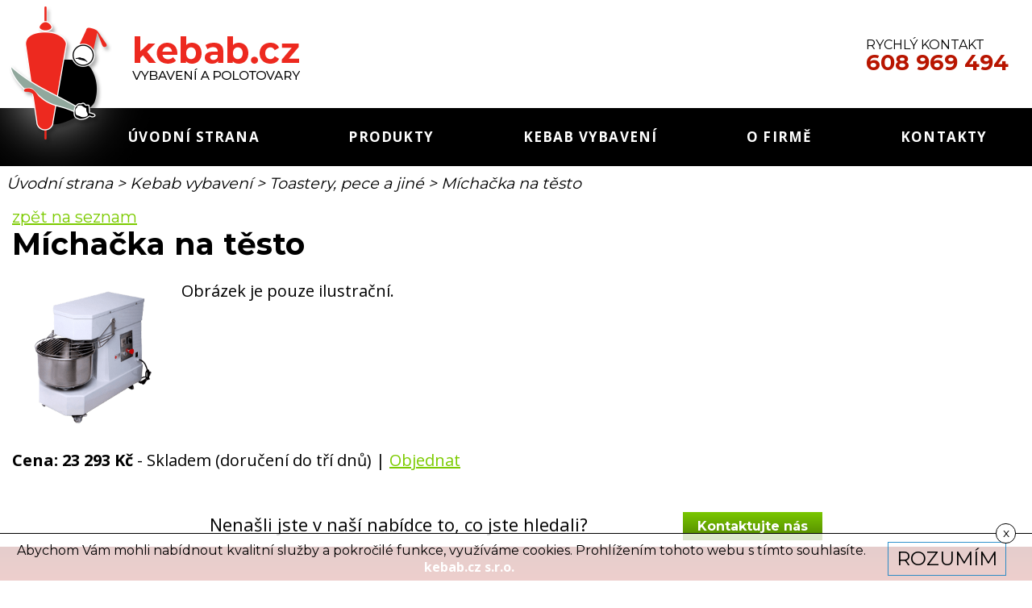

--- FILE ---
content_type: text/html
request_url: https://www.kebab.cz/ostatni-zarizeni/michacka-na-testo
body_size: 4038
content:
<!DOCTYPE html PUBLIC "-//W3C//DTD XHTML+RDFa 1.0//EN" "http://www.w3.org/MarkUp/DTD/xhtml-rdfa-1.dtd">
<html xmlns="http://www.w3.org/1999/xhtml" xml:lang="cs" xmlns:og="http://opengraphprotocol.org/schema/">
<head>
	<meta http-equiv="Content-Type" content="text/html; charset=windows-1250"/>
    <meta name="viewport" content="width=device-width, initial-scale=1, user-scalable=no" />
	<title>Míchačka na těsto -   kebab.cz</title>
	<link href="/css/normalize.css?v=1" rel="stylesheet" type="text/css" media="all" async/>
	<link href="/css/main.css?v=0.72" rel="stylesheet" type="text/css" media="all" async/>
	<link href="/css/main_page.css?v=0.999" rel="stylesheet" type="text/css" media="all" async/>
	<link href="/css/main_print.css" rel="stylesheet" type="text/css" media="print" async/>
	<link href="/css/responsiveCss.css?v=0.97" rel="stylesheet" type="text/css" media="all" async/>
	<link rel="shortcut icon" href="/favicon.ico?f=a" />
	<link rel="apple-touch-icon" sizes="180x180" href="/touch-icon-iphone.png"/>
	<link rel="stylesheet" href="/fancybox/jquery.fancybox.css?v=2" type="text/css" media="screen" />
	<script src="/javascript/jquery-1.9.1.min.js" type="text/javascript" ></script>
	<script src="/javascript/bjqs-1.3.min.js" type="text/javascript" ></script>
	<meta name="Author" content="CMS, Graphics, Code &amp; CSS: ANAWEb - vše pro Vaší prezentaci nejen na internetu - http://www.anawe.cz"/>
	<meta name="Keywords" content="kebab, gyros, vybaveni, gryly, pečivo na kebab, maso na kebab, obalový material"/>
	<meta name="Description" content="Hledáte nového dodavatele, který zajistí vše potřebné pro provoz Vaší kebab restaurace či bistra? Pokud ano, jsme tu pro Vás."/>
	<meta name="robots" content="index,follow" />
	<meta property="og:locale" content="cs_CZ">
	<meta property="og:site_name" content="kebab.cz">
	<meta property="og:type" content="website">
	<meta property="og:title" content="Toastery, pece a jiné">
	<meta property="og:image" content="https://www.kebab.cz/images/og-image.png?f=1">
	<meta property="og:description" content="Hledáte nového dodavatele, který zajistí vše potřebné pro provoz Vaší kebab restaurace či bistra? Pokud ano, jsme tu pro Vás.">
	<link rel="preconnect" href="https://fonts.gstatic.com" type="text/css" />
	<link href="https://fonts.googleapis.com/css2?family=Montserrat:wght@400;700&amp;family=Open+Sans:wght@400;700&amp;display=swap" rel="stylesheet" type="text/css" />
</head>
<body   class="myBody">
<div id="body2" class="NHP  " >
<div id="ContainerC"  class="" ><div id="Container">
<div id="topBannerC"><div id="topBanner" class="czech">
<div id="logoC" ><a href="/" title="kebab.cz" accesskey="1"><span>kebab.cz</span></a></div>
<div class="rychlekontakt"><p>RYCHLÝ KONTAKT<a target="_blank" href="tel:608969494">608 969 494</a></p></div>
</div></div>
<div id="topNavigC"><div id="topNavig">
<ul>
<li class="li_1   " ><a href="/" title="&#218;vodn&#237; strana" accesskey="1" id="top_menu_3"><span>Úvodní strana</span></a>  </li>
<li class="li_2   " ><a href="/kebab-produkty/" title="Produkty"  id="top_menu_921"><span>Produkty</span></a> <ul><li  ><a href="/maso/" title="Maso"  id="menu_965"><span>Maso</span></a></li><li  ><a href="/pekarna/" title="Pe&#269;ivo"  id="menu_934"><span>Pečivo</span></a></li><li  ><a href="/potraviny/" title="Potraviny"  id="menu_968"><span>Potraviny</span></a></li><li  ><a href="/ostatni-potreby/" title="Obalov&#253; materi&#225;l"  id="menu_967"><span>Obalový materiál</span></a></li></ul> </li>
<li class="li_3   " ><a href="/e-shop/" title="Kebab vybaven&#237;"  id="top_menu_951"><span>Kebab vybavení</span></a> <ul><li  ><a href="/plynove-grily/" title="Plynov&#233; grily"  id="menu_936"><span>Plynové grily</span></a></li><li  ><a href="/elektricke-grily/" title="Elektrick&#233; grily"  id="menu_937"><span>Elektrické grily</span></a></li><li  ><a href="/elektricke-noze/" title="Elektrick&#233; no&#382;e"  id="menu_940"><span>Elektrické nože</span></a></li><li class="PSactual"  ><a href="/ostatni-zarizeni/" title="Toastery, pece a jin&#233;"  id="menu_938"><span>Toastery, pece a jiné</span></a></li><li  ><a href="/doner-robots/" title="D&#246;ner Robots"  id="menu_935"><span>Döner Robots</span></a></li><li  ><a href="/nahradni-dily/" title="N&#225;hradn&#237; d&#237;ly"  id="menu_941"><span>Náhradní díly</span></a></li></ul> </li>
<li class="li_4   " ><a href="/profil-firmy/" title="O firm&#283;"  id="top_menu_920"><span>O firmě</span></a>  </li>
<li class="li_5  posledni " ><a href="/kontakty/" title="Kontakty"  id="top_menu_922"><span>Kontakty</span></a>  </li>
</ul>
</div><div id="hidenavig"><span></span><span></span><span></span></div></div>
<div id="centerC"  class="NOnePage" >
<div id="contentC">
<div id="actPathC"><div id="actPath">
<div id="actualPathInnerC"><div id="actualPathInner"><div class="actPath"><a href="/" title="&#218;vodn&#237; strana"  id="menu_3"><span>Úvodní strana</span></a> > <a href="/e-shop/" title="Kebab vybaven&#237;"  id="menu_951"><span>Kebab vybavení</span></a> > <a href="/ostatni-zarizeni/" title="Toastery, pece a jin&#233;"  id="menu_938"><span>Toastery, pece a jiné</span></a> > Míchačka na těsto</div></div></div></div></div>
<div id="content">
<div class="AppKatD"><a href="/ostatni-zarizeni/">zpět na seznam</a>
<div class="Producdetail">
<h3>Míchačka na těsto</h3>
<div class="anot"><a href="/data/USR_001_PICTURES/michacka_na_testo.png" title="Míchačka na těsto" class="fancyimg2" rel="gal_4331"><img src="/data/USR_001_PICTURES/small_michacka_na_testo.png"  alt="Míchačka na těsto" /></a><p>Obrázek je pouze ilustrační.</p>
<div class="clearFloat"></div></div>
<p><strong>Cena: <span class="colorRed"> 23 293 Kč</span></strong> - Skladem (doručení do tří dnů)  | <a href="/basket.asp?doIt=addToBasket&amp;record=4331" title="Objednat - Míchačka na těsto">Objednat</a></p>
<div class="text"></div>
</div>
</div></div></div>
</div>
<div id="bottomC">
<div class="glkantakt"><p>Nenašli jste v naší nabídce to, co jste hledali? <a class="tlacitkoZelena" href="/kontakty/">Kontaktujte nás</a></p>
</div><div id="patickaC"><div id="paticka"><div class="mapa"><p><iframe allowfullscreen="" aria-hidden="false" frameborder="0" height="200" src="https://www.google.com/maps/embed?pb=!1m18!1m12!1m3!1d2529.8225211532945!2d13.83883561607678!3d50.648987179503315!2m3!1f0!2f0!3f0!3m2!1i1024!2i768!4f13.1!3m3!1m2!1s0x47098e5f3f586acf%3A0xa376d9ab482cbb19!2sDoubravsk%C3%A1%20853%2F24%2C%20Trnovany%2C%20415%2001%20Teplice!5e0!3m2!1scs!2scz!4v1608041595753!5m2!1scs!2scz" style="border:0;" tabindex="0" width="432"></iframe></p>
</div><div class="Pkontakt"><p><strong>kebab.cz s.r.o.</strong></p>

<p><strong>sídlo Teplice</strong>:<br />
Dobrovského 1034/7, 41501 Teplice<br />
Telefon:&nbsp;<a href="tel:+420725796925">+420 725 796 925</a></p>

<p>E-mail: <a href="mailto:doner@kebab.cz">doner@kebab.cz</a><br />
E-mail: <a href="mailto:donerkebab@seznam.cz">donerkebab@seznam.cz</a></p>

<p>Objednávky : <a href="tel:+420608969494">+420 608 969 494</a></p>
</div><div class="social"><p><iframe allow="autoplay; clipboard-write; encrypted-media; picture-in-picture; web-share" allowfullscreen="true" frameborder="0" height="130" scrolling="no" src="https://www.facebook.com/plugins/page.php?href=https%3A%2F%2Fwww.facebook.com%2FKebabCZsro&amp;tabs&amp;width=340&amp;height=130&amp;small_header=false&amp;adapt_container_width=true&amp;hide_cover=false&amp;show_facepile=true&amp;appId=148813632362" style="border:none;overflow:hidden" width="340"></iframe></p>
</div></div></div>
<div id="bottom">
<div id="copyright">2026 kebab.cz s.r.o.</div>
<div id="copyright2"><span id="anawe">Vytvořilo <a href="http://www.anawe.cz" title="Anawe - vše pro Vaší prezentaci nejen na internetu">ANAWE</a></span></div>
<div id="bottomNavig"><ul>
<li class="li_1   " ><a href="/obchodni-podminky/" title="&amp;nbsp;"  id="bottom_menu_932"><span>Obchodní podmínky</span></a>  </li>
<li class="li_2  posledni " ><a href="/kontakty/" title="Kontakty"  id="bottom_menu_922"><span>Kontakty</span></a>  </li>
</ul>
</div>
</div>
</div>
</div></div>
<div id="cookiesAlert"><div class="cookbox">Abychom Vám mohli nabídnout kvalitní služby a pokročilé funkce, využíváme cookies. Prohlížením tohoto webu s tímto souhlasíte.</div><span class="bt-cook">Rozumím</span><div class="zavrit">x</div></div>
<!-- Global site tag (gtag.js) - Google Analytics -->
<script async src="https://www.googletagmanager.com/gtag/js?id=UA-27413869-1" type="text/javascript"></script>
<script type="text/javascript">
  window.dataLayer = window.dataLayer || [];
  function gtag(){dataLayer.push(arguments);}
  gtag('js', new Date());

  gtag('config', 'UA-27413869-1');
</script>
</div>
	<script src="/javascript/functions.js?v=1.0" type="text/javascript" ></script>
	<script type="text/javascript" src="/fancybox/jquery.fancybox.pack.js?v=2.1.5"></script>
	<script src="/javascript/jqFunction.js?v=0.55" type="text/javascript" ></script>
</body></html>


--- FILE ---
content_type: text/css
request_url: https://www.kebab.cz/css/normalize.css?v=1
body_size: 981
content:
 html {line-height: 1.15;-webkit-text-size-adjust: 100%;;}body {margin: 0;}main {display: block;}h1 {font-size: 2em;margin: 0.67em 0;}hr {box-sizing: content-box;height: 0;overflow: visible;;}pre {font-family: monospace, monospace;font-size: 1em;;}a {background-color: transparent;}abbr[title] {border-bottom: none;text-decoration: underline;text-decoration: underline dotted;;}b, strong {font-weight: bolder;}code, kbd, samp {font-family: monospace, monospace;font-size: 1em;;}small {font-size: 80%;}sub, sup {font-size: 75%;line-height: 0;position: relative;vertical-align: baseline;}sub {bottom: -0.25em;}sup {top: -0.5em;}img {border-style: none;}button, input, optgroup, select, textarea {font-family: inherit;font-size: 100%;line-height: 1.15;margin: 0;;}button, input {overflow: visible;}button, select {text-transform: none;}button, [type="button"], [type="reset"], [type="submit"] {-webkit-appearance: button;}button::-moz-focus-inner, [type="button"]::-moz-focus-inner, [type="reset"]::-moz-focus-inner, [type="submit"]::-moz-focus-inner {border-style: none;padding: 0;}button:-moz-focusring, [type="button"]:-moz-focusring, [type="reset"]:-moz-focusring, [type="submit"]:-moz-focusring {outline: 1px dotted ButtonText;}fieldset {padding: 0.35em 0.75em 0.625em;}legend {box-sizing: border-box;color: inherit;display: table;max-width: 100%;padding: 0;white-space: normal;;}progress {vertical-align: baseline;}textarea {overflow: auto;}[type="checkbox"], [type="radio"] {box-sizing: border-box;padding: 0;;}[type="number"]::-webkit-inner-spin-button, [type="number"]::-webkit-outer-spin-button {height: auto;}[type="search"] {-webkit-appearance: textfield;outline-offset: -2px;;}[type="search"]::-webkit-search-decoration {-webkit-appearance: none;}::-webkit-file-upload-button {-webkit-appearance: button;font: inherit;;}details {display: block;}summary {display: list-item;}template {display: none;}[hidden] {display: none;}

--- FILE ---
content_type: text/css
request_url: https://www.kebab.cz/css/main.css?v=0.72
body_size: 1208
content:
html{height: 100%;}
body {
	font-family: 'Montserrat', sans-serif;
    color: #000;
    font-size: 100%;
    line-height:1.4em;
    text-align: left;
    margin: 0;
    padding: 0;	
}

table {
	font-size: 1em;
}

td,th {
	color: inherit;
	font-family: 'Open Sans', sans-serif;
	margin: 0;
	padding: 0;
}

th {font-weight: bold;}

form {display:inline-block;}

textarea, select, input {
	font-family: 'Open Sans', sans-serif;
	font-size: 1em;
}
 
fieldset {
	padding: 1em;
	color: inherit;
}
legend {color: inherit;}

ul {
	margin: 5px 0 5px 20px;
	padding: 0;
	font-family: 'Open Sans', sans-serif;
}
ol{font-family: 'Open Sans', sans-serif;}

li {
	padding: 0;
	margin: 0;
}

p {
	font-family: 'Open Sans', sans-serif;
	margin: 5px 0 0 0;
	padding: 0 5px 0 0;
}

img {
	border: 0;padding: 0;margin: 0;
}


/* --------------- Odkaz ----------------------- */
a:link, a{color:#7ccb01;text-decoration:underline;}
a:visited{color:#7ccb01;}
a:hover, a:active, a:focus{color:#ed291f;text-decoration:none;}
/* ------------------ nadpisy ------------------ */
h1,h2,h3,h4,h5,h6{
	padding:0;margin:0;
	line-height: 1.1em;
	color:inherit;
}
h1{
	font-size: 2.75em;
	color: inherit;
	margin: 0 0 20px 0;
}
h2{
	font-size: 2.19em;
	color: inherit;
	font-weight: bold;
	margin: 0 0 10px 0;
}
h3{
	font-size: 1.88em;
	color: inherit;
	font-weight: bold;
	margin: 0 0 10px 0;
}
h4{
	font-size: 1.88em;
	color: inherit;
	font-weight: normal;
	margin: 0 0 16px 0;
}
h5{
	font-size: 1.2em;
	color: inherit;
	font-weight: normal;
	margin: 0 0 17px 0;
}
h6{
	font-size: 1.2em;
	color: inherit;
	font-weight: normal;
	margin: 0 0 16px 0;
}
p + h2,p + h3,p + h4,p + h5,p + h6,p + p,p + ul,
ul + h2,ul + h3,ul + h4,ul + h5,ul + h6,ul + p,
h2 + p,h3 + p,h4 + p,h5 + p,h6 + p,
h2 + ul,h3 + ul,h4 + ul,h5 + ul,h6 + ul
{margin-top:1.5em;}

/* ------------------TRIK CASCADES-------------------- */
.clearFloat {clear:both;}

.posledni {border:none !important;}

.errMsg{
	display: block;
	vertical-align: middle;
	padding: 2px;
	padding-left: 25px;
	padding-top: 3px;
	min-height: 17px;
	border: 1px solid #c12a2f;	
	color:#c12a2f;
	font-weight: bold;
}

.infoMsg{
	display: block;
	vertical-align: middle;
	padding: 2px;
	padding-left: 25px;
	padding-top: 3px;
	min-height: 17px;
	border: 1px solid #efa038;	
	color:#efa038;
	font-weight: bold;
}
.fileSize{
	float: left;
	height: 17px;
	padding-top: 3px;
	padding-right: 10px;
}
.hide{
	display: none;
}
.noborder {
	border: 0em;
}

.pageNumbersC{
	padding: 2px;
	border: 1px solid #ebebeb;	
	min-height: 15px;
}
/* --------------------------- datova tabulka -------------------------- */

.datatable {
    width: 100%;
	background: transparent;
}

.datatable th{
	font-weight: bold;
	padding: 0.2em;
	padding-left: 0.5em;
	color: inherit;
	vertical-align: top;
	background: transparent;
}
.datatable td{
	padding: 0.1em;
	padding-left: 1em;
	color: inherit;
	background: transparent;
}

.datatable td.suda{
	background: #FFF;
	color: inherit;
}


--- FILE ---
content_type: text/css
request_url: https://www.kebab.cz/css/main_page.css?v=0.999
body_size: 7924
content:
#Container,#topBanner,#centerC,#bottom{display:grid;}
html,body.myBody,#body2,#ContainerC{width:100%;height:100%;}
body.myBody{min-width:320px;}/*min-width:1600px;*/
#body2{}
#ContainerC{}
/*
font

Montserrar regular/bold
opensans / bold
*/
#Container{
	grid-template-rows: auto auto 1fr auto;grid-template-columns: 100%;
	grid-template-areas: "topBannerC" "topNavigC" "centerC" "bottomC";
	min-height:100%;
	color:#000;text-align:left;
}
hr{clear: both;border: 0;height: 0;display: block;}
#topBanner,#topNavig,#actPathC,.NOnePage #content,.OnePage .content,.glkantakt,#paticka,#bottom,.menuTextC{width:100%;max-width:1330px;margin:0 auto;}
/*--HLAVICKA--*/
#topBannerC{grid-area: topBannerC;}
#topBanner{grid-gap: 1em 1.5em;grid-template-columns: auto 1fr auto;max-height: 134px;}

.slogan{grid-column: 2/3;grid-row: 1/2;}

#jazyky{grid-column: 3/4;grid-row: 1/2;}
#jazyky ul{list-style:none;margin:0;padding:0;}
#jazyky li{margin:0;padding:0;}
#jazyky li.active{}
#jazyky li a{}
#jazyky li.active a{}

#logoC,#logoC h1,#logoC a{width: 432px;height: 242px;}
#logoC{position:relative;grid-column: 1/2;grid-row: 1/2;background:url(/images/logo.png);margin: 0 0 0 -12px;}
#logoC a{display: block;}
#logoC span {position: absolute; left: -10000px; border: 0px;}

.rychlekontakt{grid-column: 2/3;grid-row: 1/2;align-self: start;justify-self: end;margin: 2.5em 6.5em 0 0;}
.rychlekontakt p{font-family: 'Montserrat', sans-serif;}
.rychlekontakt a{color: #b81500;text-decoration: none;font-weight: bold;font-size: 1.69em;display: block;}

#topNavigC{grid-area:topNavigC;background:#000000;}
#topNavig{}
#topNavig ul{list-style:none;margin:0;padding:0 5.4em 0 10.5em;display:flex;justify-content: space-around;}
#topNavig li{margin:0;padding:0;line-height: 1em;letter-spacing: 1.2px;position:relative;}
#topNavig li a{font-size:1.06em;color: #fff;text-transform: uppercase;text-decoration: none;font-weight: bold;padding:1.65em 0;display:inline-block;}
#topNavig li span{}
#topNavig li.actual{}
#topNavig li.actual a{}
#topNavig li.actual,#topNavig li a:hover,#topNavig li:hover a,#topNavig li:active a:active,#topNavig li:focus a:focus{text-decoration:none;color:#ED291F}

#topNavig li ul{display:none;position: absolute;padding: 8px 0;background: rgba(0,0,0,0.7);flex-direction: column;min-width: 100%;z-index:25;}
#topNavig li:hover ul{display:flex;}
#topNavig li ul li{width: 100%;}
#topNavig li ul li a{padding: 9px 12px;min-width: 100%;white-space: nowrap;font-weight: normal;box-sizing: border-box;text-transform: none;}
#topNavig li:hover ul li a,#topNavig li ul li a{color:#fff;}
#topNavig li ul li:hover a{background:#ED291F;}

#hidenavig{display:none;}

/*fixni*/

.fixed.scrollUp #logoC a{background:url(/images/logo-pat.png) no-repeat;position: fixed;top: 0;z-index: 445;width: 55px;height: 68px;background-size: contain;margin: 3px 0 0 120px;filter: drop-shadow(0px 1px 6px #999);}
.fixed.scrollUp #topNavig{max-width:100%;position:fixed;top:0;z-index:444;background:#000;}
.fixed.scrollUp #topNavig > ul{width: 100%;max-width: 1330px;margin: 0 auto;box-sizing: border-box;}


/*--OBSAH--*/
#centerC{grid-area: centerC;grid-template-areas: "contentC";grid-template-columns: 100%;grid-column-gap: 0;}

/*--levy sloupec--*/
#leftC{grid-area: leftC;}
#left {padding-bottom: 10px;}

#leftNavigC {           
	padding:0px;
	position: relative;
}

#leftNavigC li {margin:0; padding:0;}
#leftNavig h2 {display: none;}

#leftNavigC a, #leftNavigC a:link{
    display: block;    
    border-bottom: 1px solid #8e6a00;
    text-align: right;
    padding: 10px 10px 10px 0;
    color: #464646;
    text-decoration: none;
}

#leftNavig ul{
    margin:0;
    padding: 0;
    list-style: none;
    display: flex;
    flex-direction: column;
}


#leftNavig li.posledni a {border: 0;}
#leftNavig li.actual a {font-weight: bold; color: #000;}


#searchBlockC {
	position: relative; 
	padding: 0.8em 0.5em;
}
#searchText {
	width: 100px;
	background: #fff;
	border: 1px solid #8e6a00;
	height: 18px;      
}
#doSearch {border: 0;}  
.levaReklama {margin:10px 0;border:1px solid #b0ddce;padding:10px 15px;}

/*--stred--*/
#contentC{grid-area: contentC;}



/*--CESTA--*/
#actPathC{position:relative;z-index:5;padding:0 0.5rem;box-sizing: border-box;}
#actPath a {color:inherit; text-decoration: none;}
#actPath a:hover {text-decoration: underline;}
#actualPathInner {font-style: italic; font-size: 1.2em; padding: 0;margin:0.5em 0 1em;}
#actualPathInner h1{font-size: 1em;font-weight: normal;margin: 0;padding: 0;line-height: 1em;display: inline-block;}

/*--pravy sloupec--*/
#rightColumnC{grid-area: rightColumnC;}
#rightColumn {padding-bottom:0px;}
#rightColumn p {padding: 7px 10px; margin: 0;}
#rightColumn h3 {padding: 3px 0 0 10px; height: 23px; font-size: 1em; color: #fff; font-weight: bold; margin: 0;}
#rightColumn table {width: 178px;}


/*--PATICKA--*/
#bottomC{grid-area: bottomC;font-size: 1em;margin: 2.75em 0 0;}/*font-size: 1.18em;*/
.HP #bottomC{margin:0;}

#patickaC{background: rgb(203,15,2);background: linear-gradient(0deg, rgba(203,15,2,1) 0%, rgba(203,15,2,1) 65%, rgba(124,9,0,1) 100%);}
#paticka{display:grid;color: #fff;padding: 1em 0 0.36em 1.3em;box-sizing: border-box;}
#paticka p{margin:0;padding:0;}
#paticka p + p{margin-top: 1.25em}
#paticka a{color:inherit;}
#paticka .mapa{grid-column: 1/2;}
#paticka .Pkontakt{grid-column: 2/3;line-height:1.15em;}
#paticka .social{grid-column: 3/4;}

#bottom{grid-template-columns: repeat(3,1fr);padding:0.25em 0.5em;box-sizing:border-box;font-size:0.8em;}

#bottomNavig{grid-column: 3/4;grid-row: 1/2;}
#bottomNavig ul{list-style: none;margin: 0;display: flex;justify-content: space-around;flex-wrap: wrap;}
#bottomNavig li{}
#bottomNavig li a{text-decoration: none;}

#bottomNavig a, #bottomNavig a:visited, #bottomNavig a:link{color:#000;text-decoration: none;}
#bottomNavig a:hover, #bottomNavig a:active, #bottomNavig a:focus{text-decoration: underline;color:#000;}

#copyright{grid-column: 1/2;grid-row: 1/2;font-weight:bold;}
#copyright2{grid-column: 2/3;grid-row: 1/2;}
#copyright2 a{color:inherit;text-decoration:none;}

/*divApky*/
.NHP #content{font-size:1.25em;line-height:1.25em;}
.NOnePage .AppText img[style*="float: right"]{margin:0 0 1em 2em;}
.NOnePage .AppText img[style*="float: left"]{margin:0 2em 1em 0;}

.AppAktL{}
.AppAktL .clanek{display: flex;flex-direction: column;margin: 0 0 0.7em;}
.AppAktL .datum{font-size: 0.8em;}
.AppAktL h4{order: -1;margin: 0 0 0.35em 0;}
.AppAktL h4 a{}

.AppAktD {}
.AppAktD .date{font-size: 0.8em;}

.AppFotL{display:grid;grid-template-columns: repeat(auto-fill, minmax(390px, 1fr));grid-gap: 1em;}
.AppFotL .clanek{margin: 0 0 0.7em;}
.AppFotL .anotx a{text-decoration:none;}

.AppFot{}
.AppFot .fotos{display: grid;grid-template-columns: repeat(auto-fill, minmax(200px, 1fr));grid-gap: 1em;}
.fotos .photogaleryFoto{display: flex;flex-direction: column;align-items: center;}
.fotos .photogaleryFoto .nazev{order: 1;}
.fotos .photogaleryFoto a{}
.fotos .photogaleryFoto img{}

.Listkatalog #content{max-width:none;}
.Listkatalog .ProductItem{width: 100%;max-width: 1330px;margin: 0 auto;}
.KatList{margin:1em 0;}/*display:grid;grid-template-columns:1fr;grid-gap:0;*/
.KatList .ProductItem{display: grid;grid-template-columns: auto 1fr 1fr;column-gap: 1em;padding:2em 0;}
.ProductItem h3{grid-column: 2/3;grid-row: 1/2;color: #ed291f;margin: 0;}
.ProductItem h3 a{color: inherit;text-decoration: none;}
.ProductItem .productItemPicture{width: 300px;grid-column: 1/2;grid-row: 1/8;display:grid;grid-gap: 25px 0;grid-template-rows: auto 1fr;}
.ProductItem .productItemPicture > img{max-height:226px;grid-column: 1/2;grid-row: 1/2;justify-self: center;}
.ProductItem .productItemPicture br{display:none;grid-column: 1/2;grid-row: 2/3;}
.ProductItem .productItemPicture .AddPcitures{text-align:center;place-self: start center;}
.ProductItem .anot{padding: 0 !important;grid-column: 2/3;grid-row: 2/3;}.ProductItem .anot p,.ProductItem .cena p{margin:0;padding:0;}
.ProductItem .cena{grid-column: 2/3;grid-row: 3/4;}
.ProductItem .poptatTLK{grid-column: 3/4;grid-row: 5/6;align-self: center;justify-self: end;}
.ProductItem .poptatTLK a{display:inline-block;padding:5px 15px;background: rgb(122,199,1);background: linear-gradient(180deg, rgba(122,199,1,1) 0%, rgba(79,129,0,1) 100%);color:#fff;font-weight: bold;text-decoration: none;margin:10px 0;}
.ProductItem .poptatTLK a:hover{background: rgb(124,9,0);background: linear-gradient(180deg, rgba(124,9,0,1) 0%,rgba(204,18,5,1) 40%, rgba(204,18,5,1) 100%);}
/*.ProductItem .text{grid-column: 2;grid-row: 4;}*/
.ProductItem .text h4,.ProductItem h3{margin:0 0 0.25em 0;}
.ProductItem .text{grid-column: 3/4;grid-row: 1/5;}
.ProductItem .textpopisek{grid-column: 2/4;grid-row: 6/8;}

.ProductItem .text table,.ProductItem .text table tbody,.ProductItem .text table tr,.ProductItem .text table th,.ProductItem .text table td{padding:0;margin:0;}
.ProductItem .text table th,.ProductItem .text table td{width:auto !important;}
.ProductItem .text table{border-collapse: collapse;}
.ProductItem .text table tbody{}
.ProductItem .text table tr{display: grid;grid-template-columns: 1fr 0.5fr;}/*30% 1fr*/
.ProductItem .text table th{}
.ProductItem .text table td{}

.elektricke .KatList .ProductItem{grid-template-columns: auto 0.6fr 1fr;}
.elektricke .ProductItem .text table tr{grid-template-columns: 1fr 0.72fr;}

.KatList .ProductItemC:nth-child(even){background: rgb(145,145,145);background: linear-gradient(180deg, rgba(145,145,145,1) 0%, rgba(216,216,216,1) 50%, rgba(216,216,216,1) 100%);}
/*stridani stran*/
/*.KatList .ProductItemC:nth-child(even) .ProductItem{grid-template-columns: 1fr 1fr 2em auto;}
.KatList .ProductItemC:nth-child(even) h3{grid-column: 2/3;}
.KatList .ProductItemC:nth-child(even) .productItemPicture{grid-column: 4/5;}
.KatList .ProductItemC:nth-child(even) .anot{grid-column: 2/3;}
.KatList .ProductItemC:nth-child(even) .poptatTLK{grid-column: 2/3;}
.KatList .ProductItemC:nth-child(even) .text{grid-column: 1/2;}*/

.AppMista{}
.AppMista .underMapList{}
.AppMista .underMapList{display:grid;grid-template-columns: repeat(auto-fill, minmax(230px, 1fr));grid-gap: 1.5em 1em;}
.AppMista .place_oneitem{border:1px solid #999999;padding:10px;margin:0;border-radius:5px;height:auto;box-sizing:border-box;}
.AppMista .place_oneitem h3{margin:0;padding:0;}
.AppMista #mapBorder{width:100%; clear:both; margin-bottom:20px;}
.AppMista #map2{width: 90%; height: 500px; border:1px solid black; margin:1em auto;}
.AppMista #map2.mapa_detail{width: 350px; height: 250px; border:1px solid black; margin:1em; float:right;}

.DiscuL{margin:1.5em 0 0}
.DiscuL .DiscuPost{display:grid;}
.DiscuL .DiscuPost .JmUzi{grid-column:1/2;grid-row:1/2;}
.DiscuL .DiscuPost .datum{grid-column:2/3;grid-row:1/2;justify-self: end;font-size:0.8em;}
.DiscuL .DiscuPost .anot{grid-column:1/3;grid-row:2/3;}
.DiscuL .DiscuPost hr{grid-column:1/3;grid-row:3/4;width: 100%;background: #000;border: 0;height:2px;}

.content:after{content:"";display:block;clear:both;}

.AddPcitures{display:grid;grid-template-columns: repeat(auto-fill, minmax(150px, 1fr));grid-gap: 0.7em 0.8em;margin-bottom:1.4em;}
.AddPcitures a{text-decoration:none;}#content .AddPcitures img{width: 150px !important;height: 86px !important;object-fit: cover;margin: 0 !important;}
.Ofirme .AddPcitures{grid-template-columns: repeat(auto-fill, minmax(200px, 1fr));grid-gap: 1em;}
.Ofirme #content .AddPcitures img{width: 100% !important;height: 100% !important;max-width: 200px;max-height: 300px;}

.provas{padding:6em 0;}/*padding:3.6em 0 3.4em 0;*/
.provas table,table.rozcestnik{font-size:1.38em;font-weight:bold;margin: 3em 0 0;}
.provas table tr,table.rozcestnik tr{display: grid;grid-template-columns: repeat(auto-fit, minmax(200px, 1fr));grid-gap: 0 1em;}
.provas table td,.provas table th,table.rozcestnik td,table.rozcestnik th{padding:0 0 1em 0;transition: all 0.5s ease;}
.provas table a,table.rozcestnik a{text-decoration:none;color:inherit;}
.provas table td:hover,table.rozcestnik td:hover{box-shadow: 0 5px 8px #9999;transform: translate(0, -20px);}
.provas table img,table.rozcestnik img{max-width:100%;}
table.rozcestnik.tri tr{grid-template-columns: repeat(auto-fit, minmax(330px, 1fr));}
table.rozcestnik.ctyri tr{grid-template-columns: repeat(auto-fit, minmax(300px, 1fr));}


.kebabPoza{background:url(/images/nejlepsipartner.jpg?v=1) no-repeat;background-size: cover;background-position: 0% 103%;min-height: 1063px;}/*background:url(/images/kebab-provas.jpg) no-repeat;*/
.kebabPoza .content{padding: 6em 0;box-sizing: border-box;max-width:1600px;}/*padding: 3em 0 0;*/
.kebabPoza .text{display:grid;grid-template-columns: 1fr 1fr;}
.kebabPoza table{width: auto !important;align-self: start;justify-self: start;}
/*.kebabPoza table:after,.kebabPoza:after{content: "";display: block;clear: both;}*/
.kebabPoza table td,.kebabPoza table th{padding:0;}
.kebabPoza .tabulka1{background:rgba(0,0,0,0.7);color:#fff;grid-column:1/2;padding: 0 0 10px;margin-left:135px;}/*background:#7ccb01;*/
.kebabPoza .tabulka1 tr{display:grid;grid-template-columns: auto 1fr;}
.kebabPoza .tabulka1 td{margin:45px 0 11px 55px;min-width: 95px;box-sizing: border-box;min-height: 95px;}
.kebabPoza .tabulka1 td:nth-child(1){display: flex;align-items:center;justify-content: center;}
.kebabPoza .tabulka1 td:nth-child(2){margin-left:56px;margin-right: 10px;font-size: 1.25em;}
.kebabPoza .tabulka1 td:nth-child(2) strong{font-size:1.38rem;font-family: 'Montserrat', sans-serif;}
.kebabPoza .tabulka2{color:#fff;grid-column:2/3;margin: 1em 0 0 8em;}
.kebabPoza .tabulka2 td{padding:0;box-sizing: border-box;}
.kebabPoza .tabulka2 h2{font-size:2.19em;font-weight:bold;text-shadow:0 0 4px #000,0 0 4px #000,0 0 4px #000,0 0 4px #000;}
.kebabPoza .tabulka1 td p{margin:0;padding:0;line-height: 1.5em;}

.onas{}
.onas .content{padding:6em 0;}/*padding: 4.5em 0 3em 0;*/
.onas h2{}
.onas table{}
.onas tr{display: grid;grid-template-columns: auto 1fr ;grid-gap: 0;}/*0.83fr*/
.onas td{width:auto !important;}
.onas td img{margin-right:2.75em;}
.onas td:nth-child(1){padding: 60px 0 0 0;}
.onas td:nth-child(2){padding: 70px 0 0 65px;letter-spacing: 1px;}/*font-size:1.75em;line-height:1.89rem;*/
.onas td:nth-child(2) h4{font-size:1.88rem;font-weight:bold;}
.onas td:nth-child(2) p{margin: 30px 0 0;padding: 0;}
.onas td:nth-child(2){font-size:1.38em;line-height:1.96rem;padding: 60px 0 0;letter-spacing: 1px;}/*80px*/
/*.onas td:nth-child(3) p{margin:0;padding:0;}*/
/*.onas td .tlacitkoZelena{margin: 0;padding: 0 33px;font-weight: bold;text-transform: uppercase;font-size: 18px;letter-spacing: 1px;line-height: 38px;}*/

.cervena{background: rgb(124,9,0);background: linear-gradient(180deg, rgba(124,9,0,1) 0%,rgba(204,18,5,1) 40%, rgba(204,18,5,1) 100%);}
.cervena{color:#fff;min-height:520px;}
.cervena .content{box-sizing: border-box;padding:6em 0;}/*padding:5em 0 0*/
.cervena h2{margin-bottom:2.5em;}
.cervena p{font-size:1.06em;margin:0;padding:0;}
.cervena table{}
.cervena table tr{display:grid;grid-template-columns: 1fr 0.25fr 1fr 0.25fr 1fr 0.25fr 1fr;}
.cervena table td{padding:0;}
.cervena table td:nth-child(odd){display:grid;grid-template-rows: 1fr 4em 0.5fr;}
.cervena table td:nth-child(odd) img{margin: 0 auto 2.5em;height: 75px !important;width: 112px !important;object-fit: contain;}
.cervena table td:nth-child(even){}

.necomalo{}
.necomalo h2{margin-bottom:2.5em;}
.necomalo .content{padding:6em 0;}/*padding:7em 0 1em;*/
.necomalo img{margin:0 0 0 1.5em}
.necomalo h4{font-weight: bold;}
.necomalo p{font-size:1.38em;line-height: 1.4em;}

.doner{background:url(/images/bg.jpg) no-repeat;background-size: cover;}
.doner .content{color: #fff;padding: 0em 0 0em 10.4em;max-width: 1600px;box-sizing: border-box;}
.doner .AppText{padding:6em 0;}
.doner h2{margin-bottom: 2.8em;padding: 0 5em 0 0;}
.doner h3{font-weight:bold;}
.doner p{font-size:1.38em;line-height:1.38em;}
.doner img{margin:-164px 0 0 0;}/*margin: -233px 0 0 0;*/


.seda{background: rgb(145,145,145);background: linear-gradient(180deg, rgba(145,145,145,1) 0%, rgba(216,216,216,1) 50%, rgba(216,216,216,1) 100%);}
.seda .content{padding: 6em 0;}
.seda h2{margin-bottom:2.5em;}
.seda table{}
.seda table tr{display:grid;grid-template-columns:1fr 1fr;}
.seda table td{padding:1em 8em;transition: all 0.5s ease;display: grid;grid-template-rows: auto auto 1fr auto;}
.seda table p{margin:0;padding:0;}
.seda table td:hover{box-shadow: 0 5px 8px #9999;transform: translate(0, -20px);}

.jinepotraviny .content{padding:6em 0}/*padding:7em 0 5em;*/
.jinepotraviny h2{margin-bottom:0;}/*2.5em*/
.jinepotraviny p{font-size:1.38em;line-height:1.38em;}
.jinepotraviny img{margin:0 2.5em 0 0;}
.jinepotraviny table th,.jinepotraviny table td{padding:0;}

.glkantakt{padding: 0.5em 0;text-align: center;}
/*.glkantakt:before{content:"";display:block;background:url(/images/logo-pat.png) no-repeat;background-size: contain;width: 85px;height: 113px;float: left;margin: -44px 2em 0 0;}*/
.glkantakt p{margin:0;padding:0;font-size:1.38em;line-height: 1.38em;}/*1.88em*/
.glkantakt .tlacitkoZelena{font-size:1rem;margin: 0 0 0 7em;line-height: normal;vertical-align: middle;}

a.tlacitkoZelena,.tlacitkoZelena,.inputSubmit{
	background: rgb(122,199,1);background: linear-gradient(180deg, rgba(122,199,1,1) 0%, rgba(79,129,0,1) 100%);
	text-decoration:none;color:#fff;padding:8px 18px;display:inline-block;margin:1.5em 0 0;
	font-family: 'Montserrat', sans-serif;font-size:1rem;font-weight: bold;
}
a.tlacitkoZelena:hover,.tlacitkoZelena:hover,.inputSubmit:hover
{background: linear-gradient(180deg, rgba(79,129,0,1) 0%, rgba(122,199,1,1) 100%);}

table.produkty td{padding:0 1.5em 0 1em}
table.produkty td img{max-width:250px;max-height:225px;object-fit: contain;}

/*toto doladit*/
#content .anot{padding:0.5em 0;}
#content .anot img{float:left;padding-right: 0.5em;max-width:200px;}
#content .date{padding:0.5em 0;}

#content #AddPcitures  img {border: 3px solid #fff;margin-top: 0.2em;}

#content .menuText{padding:0.25em 0;margin-bottom:1.5em;}
#content .leftimg{margin-right: 2em;}
#content .rightimg{margin-left: 2em;}

.tabnahradnidil{margin:2.5em 0;}
.Listkatalog .menuTextC h2{padding:0 0.5rem;box-sizing: border-box;}
/* ---------------------------formulare----------------------- */ 
.inputTextSmall {width: 70px;}
.inputText {width: 200px;}
.inputSelect {width: 200px;}
.inputTextarea {width: 200px;height: 100px;}
.inputSubmit {margin-left: 5px;cursor:pointer;border:0;}
#searchBlocC{margin-bottom: 1em; padding-bottom: 25px;}
#captchaImg {vertical-align: bottom;width:86px;}
/* ------------------------ produkty -------------------------*/

.productItemPicture {width:200px;}

/* --------------------------- shop -------------------------- */
.basketStep{
	float: left;
	width: 80px;
	height: 30px;
	text-align: center;
	padding-top: 5px;
	margin-left: 5px;
	border: 1px dotted #efa038;
}

.basketStepActive{
	float: left;
	width: 80px;
	height: 30px;
	text-align: center;
	font-weight: bold;
	padding-top: 5px;
	margin-left: 5px;
	border: 1px solid #efa038;
	background-color: #f7f8fe;
}

/*editace z xichtu*/

a.updatebtn {float:right;
			 display:block;
			 border:1px solid; 
			 padding:2px 4px;color:#fff !important;
			 background:#678abb !important;
			 text-decoration:none;clear:both;
}
a.updatebtn:hover {background:#fff !important;color:#678abb !important; }

#prepni {display:none;text-align:center;font-size:0.8em;}
@media only screen and (max-width : 980px) {
    #prepni {display:block;}
}

.shopFilter{float:left;  width:100%; margin:10px auto; text-align:center; }
.shopFilterItem{ float:left; width:200px; margin:3px; }
.shopFilter p{margin:8px; float:left;}


/* SLIDESHOW */
#slideShowC{position:relative;}
#slideShowC:before,#slideShowC:after{content:"";width: 50%;height: 100%;display: block;position: absolute;top:0;z-index:-1;}
#slideShowC:before{background: rgb(36,9,0);}/*background: linear-gradient(180deg, rgba(36,9,0,1) 0%, rgba(38,9,3,1) 45%, rgba(255,169,0,1) 100%);left: 0;*/
#slideShowC:after{background: rgb(198,71,0);background: linear-gradient(180deg, rgba(198,71,0,1) 0%, rgba(254,117,3,1) 50%, rgba(255,169,0,1) 100%);right:0;}

#slideShow {padding: 0;margin:0 auto;}
ul.slides{position:relative; list-style:none;padding:0;margin:0;overflow:hidden; display:none;}
li.bjqs-slide{position:absolute; display:none;}
ul.bjqs-controls{list-style:none;margin:0;padding:0;z-index:9999;}
ul.bjqs-controls.v-centered li a{position:absolute;}
ul.bjqs-controls.v-centered li.bjqs-next a{right:0; display:none;}
ul.bjqs-controls.v-centered li.bjqs-prev a{left:0; display:none;}
ol.bjqs-markers{display:none;}
ol.bjqs-markers.h-centered{display:none;}
p.bjqs-caption{display:none;}
p.bjqs-caption2{display:none;}

.leftMainText{position: absolute;top: 0;right: 0;left: 59.5%;}
.leftMainTextInner{color: #fff;padding: 1.55em 0 0;line-height:1.56em;letter-spacing:1px;}
.leftMainTextInner p{margin: 0;padding: 0;font-size: 1.25em;}
.leftMainTextInner .r{background: #ED291F;font-size: 2.50rem;display: inline-block;padding: 12px 30px;font-weight: bold;line-height: 1.56rem;margin: 32px 0 6px;}
.leftMainTextInner .b{background: #000000;font-size: 1.88rem;display: inline-block;padding: 12px 29px;font-weight: bold;line-height: 1.56rem;margin: 6px 0 32px;}
.leftMainTextInner .r,.leftMainTextInner .b{font-family: 'Montserrat', sans-serif;}


/* --- cookies alert --- */

#cookiesAlert {
    width: 100%;
    background: rgba(255,255,255,0.8);
    height: auto;
    text-align: center;
    position: fixed;
    bottom: 0px;
    border-top: 1px solid #000;
    padding: 0.6em 1.2em 0.4em 0.5em;
    color: #000;
	z-index:250;
	box-sizing:border-box;
	display: grid;
}
#cookiesAlert .cookbox{grid-column: 1/2;}
#cookiesAlert .bt-cook{
    border: 1px solid rgba(12,128,197,0.85);
    text-transform: uppercase;
    padding: 9px 10px;
    display: inline-block;
    font-size: 1.5em;
    cursor:pointer;
    margin: auto;
	grid-column: 2/3;
}
#cookiesAlert .bt-cook:hover{background:rgba(12,128,197,0.85);color:#fff;}
#cookiesAlert .zavrit{position: absolute;top: -13px;right: 20px;border: 1px solid #000;border-radius: 100%;padding: 1px 7px;text-align: center;vertical-align: middle;display: inline-block;line-height: normal;width: 25px;height: 25px;box-sizing: border-box;font-size: 15.4px;background: #fff;}
#cookiesAlert .zavrit:hover{cursor:pointer;box-shadow: 0px 2px 3px 1px #8c8c8c;}
@media only screen and (max-width: 600px){
	#cookiesAlert{padding: 0.6em 0.5em 0.4em;}
	#cookiesAlert .cookbox{grid-row: 1/2;}
	#cookiesAlert .bt-cook{grid-column: 1/2;grid-row: 2/3;}
}

#popUpC {
	background: rgba(128,128,128,0.5);
	width: 100%;
	height: 100%;
	position: fixed;
	z-index: 100000;
	top: 0;
	left: 0;
	right: 0;
	bottom: 0;
}
#popUp {
	width:740px;height:470px;
    position:absolute;
	left:0px;right:0px;top:160px;
    z-index:2000;
    padding:10px;
	margin:0 auto;
	box-sizing: border-box;
	font-size: 1.5em;
	border-radius: 15px;
	background:#fff;
}
#popUp .datatable{max-width:100%;height:100%;padding:5px;}
#popUp .datatable,#popUp .datatable *{background:transparent;padding:0;margin:0;}
#popUp h3,#popUp h4,#popUp h2,#popUp h1{font-size:2.5em;background: transparent;}
#popUp a{text-decoration:none;}
#popUp img{max-width: 100%;position: absolute;top: 0;z-index: -1;border-radius:25px 0 25px 25px;}


#popUpclose {display:block;width:40px;height:40px;position:absolute;top:-10px;right:-10px;z-index:300;cursor:pointer;margin: 0;}
#popUpclose:after{content:"X";display:block;font-size: 30px;text-align: center;border: 1px solid #000;border-radius: 50px;background: #fff;line-height:normal;}

--- FILE ---
content_type: text/css
request_url: https://www.kebab.cz/css/responsiveCss.css?v=0.97
body_size: 4580
content:
@media only screen and (max-width:1600px) {
	#slideShow{font-size:0.95vw;}
	.leftMainTextInner .r{font-size: 2.4vw;padding: 0.3em 0.78em;margin: 0.83em 0 0.16em;}
	.leftMainTextInner .b{font-size: 1.88vw;padding: 0.4em 0.96em;margin: 0.2em 0 1.07em;}
	.doner .content{padding:0 0 0 2.4em;}.doner h2{padding:0;}
	.kebabPoza .tabulka1{margin-left:45px;}
}
@media only screen and (max-width:1440px) {
	.kebabPoza .tabulka2{margin:1em 0 0 2em}
	.doner img{width: 500px !important;height: auto !important;margin: 43px 0 0 0;}
}
@media only screen and (max-width:1330px) {
	#content img{max-width:100%;height:auto !important;}
	#logoC{margin-left:-60px;}
	.rychlekontakt{margin-right:0;}
	#topNavig ul{padding:0 0 0 6.5em;}
	.NHP #content,.KatList .ProductItemC{padding:0 0.75em;box-sizing:border-box;}
	.NHP.Listkatalog #content{padding:0;}
	.provas,.kebabPoza .content,.onas .content,.cervena .content,.necomalo .content,.seda .content,.jinepotraviny .content{padding-left: 0.75em;padding-right: 0.75em;box-sizing: border-box}
	.provas table img, table.rozcestnik img{object-fit: contain;height: 100% !important;max-height: 226px;max-width: 300px;width: 100% !important;}
	.provas table td, .provas table th, table.rozcestnik td, table.rozcestnik th{display:grid;grid-template-rows: 1fr 2.3em;justify-items: stretch;grid-gap: 0.5em 0;}
	.provas table p, table.rozcestnik p{margin:0;padding:0;}
	.seda table td img{max-width:100%;height:100% !important;}
	#content table.produkty{}
	#content table.produkty img{margin:0 0.5em 1em 0;max-width:250px;width:50% !important;}
	#content iframe{max-width:100%;}
}
@media only screen and (max-width:1125px) {
	.kebabPoza{min-height: auto;}
	.kebabPoza .text{grid-template-columns: 100%;}
	.kebabPoza .tabulka1{margin: 0;width: 100% !important;grid-row: 2/3;}
	.kebabPoza .tabulka2{margin: 0 0 1.5em;grid-column: 1/2;grid-row: 1/2;}
	.kebabPoza .tabulka1 tbody{display: grid;grid-template-columns: repeat(2,1fr);grid-auto-flow: column;grid-template-rows: repeat(3,1fr);}
	.kebabPoza .tabulka1 td:nth-child(1){align-items: start;}
}
@media only screen and (max-width:1100px) {
	#slideShow{font-size:0.85vw;}
	.leftMainTextInner .r{margin: 0.53em 0 0.16em;}
	.leftMainTextInner .b{margin: 0.2em 0 0.57em;}
	.doner img{width: 415px !important;margin: 205px 0 0 0;}
	.nerespotable{display: block;overflow-x: auto;width: auto;}
	table.nerozbit{max-width: 1330px !important;width: 100% !important;min-width: 1330px !important;}
	table.nerozbit{display:table !important}table.nerozbit tbody{display:table-row-group !important}table.nerozbit tr{display:table-row !important}table.nerozbit th,table.nerozbit td{display:table-cell !important}
}
@media only screen and (max-width:1090px) {
	.seda table td{padding:1em 3em;}
	#paticka{padding:1em 1.3em 0.36em;grid-gap: 1em 0;}
	#paticka .mapa{grid-column: 1/3;grid-row:2/3;}
	#paticka .mapa iframe{width:100%;}
	#paticka .Pkontakt{grid-column: 1/2;}
	#paticka .social{grid-column: 2/3;}
}
@media only screen and (max-width:1030px) {
	.KatList .ProductItem,.elektricke .KatList .ProductItem{grid-template-columns: auto 1fr;}
	.ProductItem .poptatTLK{grid-column: 2/3;}
	.ProductItem .text{grid-column: 2/3;grid-row: 4/5;}
	.ProductItem .textpopisek{grid-column: 2/3;}
}
@media only screen and (max-width:920px) {
	.necomalo img{float:none !important;display: block;margin: 0 0 1.25em 0;max-width: 100%;height: auto !important;}
	.necomalo p:last-child{width:100% !important;}
	#content table.produkty tr{display: grid;grid-template-columns: repeat(2,1fr);grid-gap: 0 1em;}
	#content table.produkty td{padding:0;width:  auto !important;}
	#content table.produkty h3{text-align:center;}
	#content table.produkty img{display:block;margin:0 auto !important;float: none !important;width: 100% !important;}
}
@media only screen and (max-width:900px) {
	.onas tr{grid-template-columns: 100%;}
	.onas td:nth-child(1){padding: 10px 0 0;}
	.onas td:nth-child(2){padding: 10px 0 0;}
	.onas td img{margin:0;max-width:100%;}
}
@media only screen and (max-width:890px) {
	.kebabPoza .tabulka1 tbody{grid-gap: 0.5em;padding: 0.5em;}
	.kebabPoza .tabulka1 tr{grid-template-columns: 100%;grid-template-rows: 95px 1fr;}
	.kebabPoza .tabulka1 td:nth-child(1){margin: 0;min-height: auto;align-self: center;}
	.kebabPoza .tabulka1 td:nth-child(2){margin: 0;align-self: start;}
	.doner .content{padding: 0 0.75em 260px;position: relative;}
	.doner .AppText{padding:1.5em 0 0;}
	.doner h2{margin-bottom: 1.8em;}
	.doner h3{margin-bottom: 1.3em;font-size: 1.5em;}
	.doner img{position: absolute;bottom: 0;right: 0;max-width: 100%;width: 290px !important;margin: 0;}
}
@media only screen and (max-width:888px) {
	/*.leftMainText{left: 40%;bottom: 0;}*/
	/*.leftMainTextInner{padding:1.5em 0.5em 0 1.5em;box-sizing:border-box;}*//*text-shadow: 0 0 4px #000,0 0 4px #000,0 0 4px #000,0 0 4px #000;*/
	#slideShow{font-size:0.98vw;}
	.leftMainTextInner .r{font-size:1em;margin: 0.53em 0 0.16em;line-height: 1.2em;}/*text-shadow:none;*/
	.leftMainTextInner .b{font-size:1em;margin: 0.2em 0 0.57em;line-height: 1.2em;}/*text-shadow:none;*/
}
@media only screen and (max-width:860px) {
	#topNavigC{padding:0.5em 1em;display:grid;grid-template-rows: 1fr 0;}
	#topNavig{grid-row:2/3;position: relative;z-index:10;height: 0;}
	.hidenav #topNavig{}
	#topNavig ul{flex-direction:column;background: #000000;position: absolute;top: 0;padding: 0.5em 1em;margin-right:-1em;max-width:300px;max-height: calc(100vh - 120px);overflow: scroll;}
	.hidenav #topNavig ul{right:0px;}
	#topNavig > ul{display:none;}
	.hidenav #topNavig > ul{display:block;}
	#topNavig li{}
	#topNavig li a{display: block;padding: 7px 0;}
	#topNavig li ul{display:block;position: relative;right:0;padding: 0;margin-top: -4px;}
	#topNavig li ul li a{padding: 5px 12px;}
	#hidenavig{display: block;cursor:pointer;color:#fff;grid-row:1/2;align-self: center;justify-self: end;}
	#hidenavig{width: 26px;height: 18px;position: relative;margin-bottom: 12px;}
	#hidenavig:after{content:"MENU";position: absolute;top: 22px;font-size:8px;line-height: 1em;height: 8px;display: block;}
	#hidenavig span {position: absolute;left: 0;width: 100%;height: 2px;background-color: #fff;}
	#hidenavig span:nth-of-type(1) {top: 0;}
	#hidenavig span:nth-of-type(2) {top: calc((18px/2) - (2px/2));}
	#hidenavig span:nth-of-type(3) {bottom: 0;}
	#topBanner{grid-gap: 0;padding: 0 0.5em;box-sizing: border-box;grid-template-columns: 1fr auto;}
	#logoC, #logoC h1, #logoC a{width: 194px;height: 108px;}
	#logoC{margin-left: -30px;background-size: contain;background-repeat: no-repeat;}
	.rychlekontakt{font-size: 0.7em;margin: 0.85em 0 0;text-align: right;line-height: 1.6em;}
	.rychlekontakt p{padding:0;margin:0;}
	#topNavigC{padding: 0.5em 1em;margin: -45px 0 0 0;}
	#topNavig ul{margin-right: -0.5em}
	.fixed.scrollUp #logoC a{margin-left:0.5em;margin-top: 0;left: 0;height: 46px;}
	.fixed.scrollUp #hidenavig{position: fixed;z-index: 444;top: 0;right: 0;margin-top: calc((46px - 30px)/2);margin-right: 1em;}
	.fixed.scrollUp #topNavig{left: 0;right: 0;height: 46px;}/*73px*/
	.fixed.scrollUp #topNavig > ul{margin-top: 46px;max-width: 300px;width: auto;}
	.onas td:nth-child(2){line-height:normal;}
	.cervena{min-height:auto;}
	#contentC,.NHP #contentC,.NHP #content,.glkantakt p,#patickaC,#actualPathInner,
	a.tlacitkoZelena, .tlacitkoZelena, .inputSubmit,.glkantakt .tlacitkoZelena,.onas td .tlacitkoZelena,
	.kebabPoza .tabulka1 td:nth-child(2) strong,.provas table a, table.rozcestnik a,
	.kebabPoza .tabulka1 td:nth-child(2),.onas td:nth-child(2),.cervena p,.necomalo p,.doner p,.jinepotraviny p
	{font-size: 12px;line-height:normal;}
	table.maso td div{min-height: 180px !important;}
	.onas td:nth-child(2){letter-spacing: normal;}
	/*.onas td .tlacitkoZelena{padding:8px 18px;}*/
	.onas td:nth-child(2) p{margin:10px 0 0;}
	.provas table tr, table.rozcestnik tr,table.rozcestnik.ctyri tr{grid-template-columns:repeat(4,1fr);}
	table.rozcestnik.tri tr{grid-template-columns:repeat(3,1fr);}
	.kebabPoza .tabulka1 tbody{grid-template-columns: repeat(3,1fr);grid-template-rows: repeat(2,1fr);}
	.cervena table tr{grid-template-columns:repeat(auto-fit, minmax(150px, 1fr));grid-gap: 1em;}/* 1fr 0.25fr 1fr 0.25fr 1fr 0.25fr 1fr */
	.cervena table td:nth-child(2n){display:none;}
	.KatList{display: grid;grid-template-columns: repeat(2,1fr);grid-gap:0.5em;padding:0 0.5em;box-sizing:border-box;}
	.KatList .ProductItemC{padding:0;}
	.KatList .ProductItemC:nth-child(2n){background:none;}
	.KatList .ProductItem,.elektricke .KatList .ProductItem{grid-template-columns: 1fr auto;grid-gap: 1em;}
	.ProductItem h3{grid-column: 1/3;grid-row: 1/2;}
	.ProductItem .productItemPicture{grid-column: 1/3;grid-row: 2/3;grid-template-rows: 100%;grid-template-columns: auto 1fr;width: auto;grid-gap: 1em;}
	.ProductItem .anot{grid-column: 1/2;grid-row: 3/4;}
	.ProductItem .cena{grid-column: 1/2;grid-row: 4/5;}
	.ProductItem .poptatTLK{grid-column: 2/3;grid-row: 3/5;align-self: end;}
	.ProductItem .text{grid-column: 1/3;grid-row: 5/6;}
	.ProductItem .textpopisek{grid-column: 1/3;grid-row: 6/7;}	
	.ProductItem .productItemPicture > img{}
	.ProductItem .productItemPicture .AddPcitures{place-self: start;}
	#content .seda table tr img{max-height: 210px;object-fit: contain;}
}
@media only screen and (max-width:810px) {
	.glkantakt a.tlacitkoZelena{display:block;margin:0.25em auto 0;max-width:170px;}
	.kontakty #content table,.kontakty #content table tbody,.kontakty #content table tr,.kontakty #content table th,.kontakty #content table td{display:block;}
	.kontakty #content table th,.kontakty #content table td{padding:0.25em 0;}
}
@media only screen and (max-width:800px) {
	.jinepotraviny table,.jinepotraviny table tbody,.jinepotraviny table tr,.jinepotraviny table th,.jinepotraviny table td{display:block;}
	.jinepotraviny img{margin:0 0 1.5em 0;height:auto !important;max-width:100%;}
}
@media only screen and (max-width:777px) {
	#content img{float:none !important;margin: 0 0 1em !important;display: block;object-fit: contain;}
	#content .cervena table td:nth-child(2n+1) img{margin:0 auto 0.75em !important;max-height: 55px;}
	.cervena table td:nth-child(2n+1) {grid-template-rows: auto 1fr 1fr;}
	.kontakty #content table th img,.kontakty #content table td img{display:inline-block;margin:0 !important;}
	#slideShow{font-size: 9.5px;}
	.leftMainTextInner{padding: 0.5em 0 0;}
	.leftMainTextInner p:nth-child(1){display: none;}
	/*#slideShow,ul.slides,li.bjqs-slide,li.bjqs-slide img{height:190px !important;}*/
	/*#slideShow{font-size: 9.5px;text-align: right;}
	li.bjqs-slide img{object-fit: cover;}
	.leftMainText{left:0;}
	.leftMainTextInner{text-align:right;padding:1.25em 1.25em 0 1.25em}*/
}
@media only screen and (max-width:680px) {
	#paticka{padding:1em 0.5em 0.36em;max-width: 320px;grid-template-columns: 100%;}
	#paticka .mapa{grid-column: 1/2;grid-row:3/4;}
	#paticka .Pkontakt{grid-column: 1/2;}
	#paticka .social{grid-column: 1/2;grid-row: 2/3;}
	#paticka .social iframe{width: 100%}
	#bottom{grid-template-columns:repeat(2,1fr);grid-gap:0.5em 0;max-width:320px;}
	#copyright{grid-column: 1/2;grid-row: 2/3;justify-self: start;}
	#copyright2{grid-column: 2/3;grid-row: 2/3;justify-self: end;}
	#bottomNavig{grid-column: 1/3;grid-row: 1/2;text-align:center;}
	#bottomNavig ul{flex-direction:column;}
}
@media only screen and (max-width:640px) {
	.provas,.kebabPoza .content,.onas .content,.cervena .content,.necomalo .content,.seda .content,.jinepotraviny .content{padding-top: 1.5em;padding-bottom: 1.5em;box-sizing: border-box}
	h2,.kebabPoza .tabulka2 h2{font-size: 1.5em;text-shadow:none;}
	.seda h2,.cervena h2,.kebabPoza .tabulka2 h2{margin-bottom: 0.5em;}
	h3{font-size:1.25em;}
	table.rozcestnik{padding:0 0.5rem;margin-top:0.75em;}
	#slideShow{font-size: 8.5px;}
	.leftMainTextInner{padding: 0;}
	.leftMainTextInner p:nth-child(3){display: none;}
}
@media only screen and (max-width:620px) {
	.Ofirme .AddPcitures{grid-template-columns:1fr 1fr;}
	.Ofirme #content .AddPcitures img{max-width: 200px;max-height: 300px;}
	table.rozcestnik.tri tr,table.rozcestnik.ctyri tr,.provas table tr{grid-template-columns:1fr 1fr;}
	#content .provas table img,#content table.rozcestnik img{max-height: 100px;max-width: 130px;margin: 0 auto !important;}
	.kebabPoza .tabulka1 tbody{grid-template-columns: repeat(2,1fr);grid-template-rows: repeat(3,1fr);}
}
@media only screen and (max-width:590px) {
	.seda table tr{grid-gap: 0 1.25em;}
	.seda table td{padding:1em 0;transition:none;}
	.seda table td:hover,.provas table td:hover,table.rozcestnik td:hover{box-shadow: none;transform: none;}
	#content .seda table tr img{max-height: 100px;width: auto !important;margin: 0 auto 1em !important;}
	.kebabPoza .tabulka1 tbody{grid-template-rows: auto;grid-auto-flow: unset;}
	.kebabPoza .tabulka1 tr{grid-template-rows: 55px 1fr}
	.kebabPoza .tabulka1 td:nth-child(2){display: grid;grid-template-rows: 3.2em 1fr;text-align: center;}
	#content .kebabPoza .tabulka1 td img{max-height: 50px;width: auto !important;margin:0 !important;}
	#content table.produkty tr{grid-gap:1.5em;}
	.doro #content table{width:100% !important;}
	.doro #content table tr{padding-bottom:0.5em;}
	.doro #content table,.doro #content table tbody,.doro #content table tr,.doro #content table th,.doro #content table td{display:block;}
	.ProductItem .text table,.ProductItem .textpopisek table,
	.ProductItem .text table tbody,.ProductItem .textpopisek table tbody,
	.ProductItem .text table tr,.ProductItem .textpopisek table tr,
	.ProductItem .text table th,.ProductItem .textpopisek table th,
	.ProductItem .text table td,.ProductItem .textpopisek table td{display:block;}
	.ProductItem .text table td,.ProductItem .textpopisek table td{display:inline-block;padding-right:0.25em;}
	.KatList .ProductItem,.elektricke .KatList .ProductItem{grid-template-columns: 100%;}
	.ProductItem h3{grid-column: 1/2;font-size: 1.5em;text-align:center;}
	.ProductItem .productItemPicture{grid-column: 1/2;grid-template-rows: auto auto;grid-template-columns: 100%;grid-gap: 0;align-self: start;justify-self: center;}
	.ProductItem .poptatTLK{grid-column: 1/2;grid-row: 5/6;align-self: start;justify-self: start;}
	.ProductItem .poptatTLK a{margin: 0;}
	.ProductItem .text{grid-column: 1/2;grid-row: 6/7;}
	.ProductItem .textpopisek{grid-column: 1/2;grid-row: 7/8;}
	.ProductItem .productItemPicture > img{max-height:100px;}
	.ProductItem .productItemPicture .AddPcitures{align-self: start;justify-self: center;}
}
@media only screen and (max-width:480px) {
	.poptavka form{}
	.poptavka fieldset{margin: 0 0 10px;padding: 0 10px;border: 0;border-top: 1px solid #000;box-sizing: border-box;}
	.poptavka legend{}
	.poptavka table,.poptavka table tbody,.poptavka table tr,.poptavka table th,.poptavka table td{display:block;}
	.poptavka table th,.poptavka table td{padding: 0;margin: 4px 0;}
	.poptavka table{margin: 0 0 0 -10px;width: calc(100% + 10px);}
	.poptavka table tbody{}
	.poptavka table tr{}
	.poptavka table th{width: auto !important;}
	.poptavka table #captchaImg{display: inline-block;vertical-align: top;}
}
@media only screen and (max-width:440px) {
	.cervena table tr{grid-template-columns:1fr 1fr}
	#content .cervena table td:nth-child(2n+1) img{max-height: 35px;}
	.doner h2,.doner h3{margin-bottom:8px;}.doner p{margin:0;}
	/*#slideShow,ul.slides,li.bjqs-slide,li.bjqs-slide img{height:250px !important;}*/
}

--- FILE ---
content_type: application/javascript
request_url: https://www.kebab.cz/javascript/jqFunction.js?v=0.55
body_size: 1383
content:
$(document).ready(function () {


	$('img.fancyimg3').each(function () {
		var currentImage = $(this);
		currentImage.wrap("<a  href='" + currentImage.attr("src") + "' class='fancyimg2'></a>");
	});

	$("a.fancyimg2").fancybox({helpers: {overlay: {locked: false}}});
	$("a .fancyimg").parent().fancybox({helpers: {overlay: {locked: false}}});

	$(".blank").attr('target', '_blank');

	$("#hidenavig").click(function () {
		if ($("#topNavigC").hasClass("hidenav")) {
			$("#topNavigC,#hidenavig").removeClass("hidenav");
		} else {
			$("#topNavigC,#hidenavig").addClass("hidenav");
		}
	});

	$(".fancyiframe").fancybox({
		'transitionIn': 'elastic',
		'transitionOut': 'elastic',
		'width': 850,
		'height': 400,
		'type': 'iframe'
	});


	$('select#bal_relation').on('change', function () {
		var hodnota = this.value;
		if (hodnota == 2) {
			window.location.href = 'https://docs.google.com/forms/d/1S0lmlUfvJwSN27iT8xm7-EIAlWNlB5cQc8wkF02t1K0/viewform?c=0&w=1&usp=mail_form_link';
		}
	})

	$(".updatebtn").fancybox({
		type: 'iframe',
		width: 1060,
		height: 800,
		padding: 5,
		helpers: {
			title: null,
			overlay: {
				closeClick: false
			}
		}
	});

	$('#cookiesAlert .bt-cook').click(function () {
		$('#cookiesAlert').hide();
	});
	$('#cookiesAlert .zavrit').click(function () {
		$('#cookiesAlert').hide();
	});

	var menu_place = $('#topNavigC').offset().top;
	var menu = $('#topNavigC');
	var topBaner = $('#topBannerC');
	$(window).scroll(function () {
		var scroll_top = $(window).scrollTop();
		if (scroll_top > menu_place) {
			menu.css({height: menu.height()});
			menu.addClass('fixed');
			topBaner.addClass('fixed');
		} else {
			menu.removeAttr('style');
			menu.removeClass('fixed');
			topBaner.removeClass('fixed');
		}
	});

	var c, currentScrollTop = 0,
			navbar = $('#topNavigC');
	var trida = $('#topBannerC,#topNavigC');
	$(window).scroll(function () {
		var a = $(window).scrollTop();
		var b = navbar.height();
		currentScrollTop = a;
		if (c < currentScrollTop && a > b + b) {
			trida.removeClass("scrollUp");
		} else if (c > currentScrollTop && !(a <= b)) {
			trida.addClass("scrollUp");
		}
		c = currentScrollTop;
	});

	$('table.nerozbit').wrap('<div class="nerespotable"></div>');
	$('table.rozcestnik td').unwrap('<tr></tr>');
	$('table.rozcestnik td').wrapAll('<tr></tr>');

	$(window).resize(function () {
		$('.ProductItem .anot').removeAttr("style");
		if ($(document).width() < '600') {
			mobilanot();
		}
	});
	if ($(document).width() < '600') {
		mobilanot();
	}
	function mobilanot() {
		var AnotHeight = [];
		var len = $('.ProductItem .anot').length;
		$('.ProductItem .anot').each(function (index) {
			AnotHeight.push($(this).height());
			if (index === (len - 1)) {
				var maxH = Math.max.apply(Math, AnotHeight);
				$('.ProductItem .anot').height(maxH);
			}
		});
	}

});